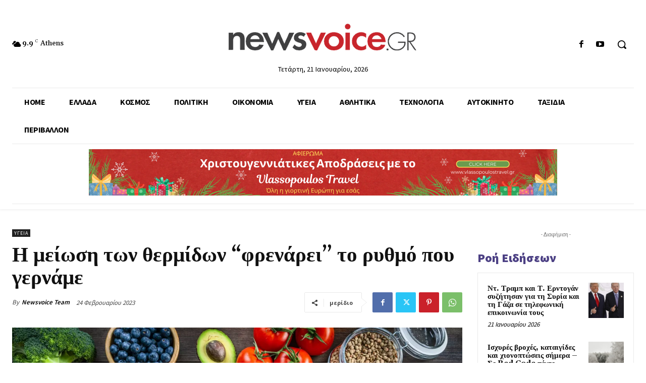

--- FILE ---
content_type: text/html; charset=UTF-8
request_url: https://www.newsvoice.gr/wp-admin/admin-ajax.php?td_theme_name=Newspaper&v=12.6.4
body_size: -154
content:
{"164615":6}

--- FILE ---
content_type: text/html; charset=utf-8
request_url: https://www.google.com/recaptcha/api2/anchor?ar=1&k=6LfbDAgsAAAAAAdJovgChACUHvXI24rTHa0svPAA&co=aHR0cHM6Ly93d3cubmV3c3ZvaWNlLmdyOjQ0Mw..&hl=en&v=PoyoqOPhxBO7pBk68S4YbpHZ&size=invisible&anchor-ms=20000&execute-ms=30000&cb=t5kdxk8t1py1
body_size: 48514
content:
<!DOCTYPE HTML><html dir="ltr" lang="en"><head><meta http-equiv="Content-Type" content="text/html; charset=UTF-8">
<meta http-equiv="X-UA-Compatible" content="IE=edge">
<title>reCAPTCHA</title>
<style type="text/css">
/* cyrillic-ext */
@font-face {
  font-family: 'Roboto';
  font-style: normal;
  font-weight: 400;
  font-stretch: 100%;
  src: url(//fonts.gstatic.com/s/roboto/v48/KFO7CnqEu92Fr1ME7kSn66aGLdTylUAMa3GUBHMdazTgWw.woff2) format('woff2');
  unicode-range: U+0460-052F, U+1C80-1C8A, U+20B4, U+2DE0-2DFF, U+A640-A69F, U+FE2E-FE2F;
}
/* cyrillic */
@font-face {
  font-family: 'Roboto';
  font-style: normal;
  font-weight: 400;
  font-stretch: 100%;
  src: url(//fonts.gstatic.com/s/roboto/v48/KFO7CnqEu92Fr1ME7kSn66aGLdTylUAMa3iUBHMdazTgWw.woff2) format('woff2');
  unicode-range: U+0301, U+0400-045F, U+0490-0491, U+04B0-04B1, U+2116;
}
/* greek-ext */
@font-face {
  font-family: 'Roboto';
  font-style: normal;
  font-weight: 400;
  font-stretch: 100%;
  src: url(//fonts.gstatic.com/s/roboto/v48/KFO7CnqEu92Fr1ME7kSn66aGLdTylUAMa3CUBHMdazTgWw.woff2) format('woff2');
  unicode-range: U+1F00-1FFF;
}
/* greek */
@font-face {
  font-family: 'Roboto';
  font-style: normal;
  font-weight: 400;
  font-stretch: 100%;
  src: url(//fonts.gstatic.com/s/roboto/v48/KFO7CnqEu92Fr1ME7kSn66aGLdTylUAMa3-UBHMdazTgWw.woff2) format('woff2');
  unicode-range: U+0370-0377, U+037A-037F, U+0384-038A, U+038C, U+038E-03A1, U+03A3-03FF;
}
/* math */
@font-face {
  font-family: 'Roboto';
  font-style: normal;
  font-weight: 400;
  font-stretch: 100%;
  src: url(//fonts.gstatic.com/s/roboto/v48/KFO7CnqEu92Fr1ME7kSn66aGLdTylUAMawCUBHMdazTgWw.woff2) format('woff2');
  unicode-range: U+0302-0303, U+0305, U+0307-0308, U+0310, U+0312, U+0315, U+031A, U+0326-0327, U+032C, U+032F-0330, U+0332-0333, U+0338, U+033A, U+0346, U+034D, U+0391-03A1, U+03A3-03A9, U+03B1-03C9, U+03D1, U+03D5-03D6, U+03F0-03F1, U+03F4-03F5, U+2016-2017, U+2034-2038, U+203C, U+2040, U+2043, U+2047, U+2050, U+2057, U+205F, U+2070-2071, U+2074-208E, U+2090-209C, U+20D0-20DC, U+20E1, U+20E5-20EF, U+2100-2112, U+2114-2115, U+2117-2121, U+2123-214F, U+2190, U+2192, U+2194-21AE, U+21B0-21E5, U+21F1-21F2, U+21F4-2211, U+2213-2214, U+2216-22FF, U+2308-230B, U+2310, U+2319, U+231C-2321, U+2336-237A, U+237C, U+2395, U+239B-23B7, U+23D0, U+23DC-23E1, U+2474-2475, U+25AF, U+25B3, U+25B7, U+25BD, U+25C1, U+25CA, U+25CC, U+25FB, U+266D-266F, U+27C0-27FF, U+2900-2AFF, U+2B0E-2B11, U+2B30-2B4C, U+2BFE, U+3030, U+FF5B, U+FF5D, U+1D400-1D7FF, U+1EE00-1EEFF;
}
/* symbols */
@font-face {
  font-family: 'Roboto';
  font-style: normal;
  font-weight: 400;
  font-stretch: 100%;
  src: url(//fonts.gstatic.com/s/roboto/v48/KFO7CnqEu92Fr1ME7kSn66aGLdTylUAMaxKUBHMdazTgWw.woff2) format('woff2');
  unicode-range: U+0001-000C, U+000E-001F, U+007F-009F, U+20DD-20E0, U+20E2-20E4, U+2150-218F, U+2190, U+2192, U+2194-2199, U+21AF, U+21E6-21F0, U+21F3, U+2218-2219, U+2299, U+22C4-22C6, U+2300-243F, U+2440-244A, U+2460-24FF, U+25A0-27BF, U+2800-28FF, U+2921-2922, U+2981, U+29BF, U+29EB, U+2B00-2BFF, U+4DC0-4DFF, U+FFF9-FFFB, U+10140-1018E, U+10190-1019C, U+101A0, U+101D0-101FD, U+102E0-102FB, U+10E60-10E7E, U+1D2C0-1D2D3, U+1D2E0-1D37F, U+1F000-1F0FF, U+1F100-1F1AD, U+1F1E6-1F1FF, U+1F30D-1F30F, U+1F315, U+1F31C, U+1F31E, U+1F320-1F32C, U+1F336, U+1F378, U+1F37D, U+1F382, U+1F393-1F39F, U+1F3A7-1F3A8, U+1F3AC-1F3AF, U+1F3C2, U+1F3C4-1F3C6, U+1F3CA-1F3CE, U+1F3D4-1F3E0, U+1F3ED, U+1F3F1-1F3F3, U+1F3F5-1F3F7, U+1F408, U+1F415, U+1F41F, U+1F426, U+1F43F, U+1F441-1F442, U+1F444, U+1F446-1F449, U+1F44C-1F44E, U+1F453, U+1F46A, U+1F47D, U+1F4A3, U+1F4B0, U+1F4B3, U+1F4B9, U+1F4BB, U+1F4BF, U+1F4C8-1F4CB, U+1F4D6, U+1F4DA, U+1F4DF, U+1F4E3-1F4E6, U+1F4EA-1F4ED, U+1F4F7, U+1F4F9-1F4FB, U+1F4FD-1F4FE, U+1F503, U+1F507-1F50B, U+1F50D, U+1F512-1F513, U+1F53E-1F54A, U+1F54F-1F5FA, U+1F610, U+1F650-1F67F, U+1F687, U+1F68D, U+1F691, U+1F694, U+1F698, U+1F6AD, U+1F6B2, U+1F6B9-1F6BA, U+1F6BC, U+1F6C6-1F6CF, U+1F6D3-1F6D7, U+1F6E0-1F6EA, U+1F6F0-1F6F3, U+1F6F7-1F6FC, U+1F700-1F7FF, U+1F800-1F80B, U+1F810-1F847, U+1F850-1F859, U+1F860-1F887, U+1F890-1F8AD, U+1F8B0-1F8BB, U+1F8C0-1F8C1, U+1F900-1F90B, U+1F93B, U+1F946, U+1F984, U+1F996, U+1F9E9, U+1FA00-1FA6F, U+1FA70-1FA7C, U+1FA80-1FA89, U+1FA8F-1FAC6, U+1FACE-1FADC, U+1FADF-1FAE9, U+1FAF0-1FAF8, U+1FB00-1FBFF;
}
/* vietnamese */
@font-face {
  font-family: 'Roboto';
  font-style: normal;
  font-weight: 400;
  font-stretch: 100%;
  src: url(//fonts.gstatic.com/s/roboto/v48/KFO7CnqEu92Fr1ME7kSn66aGLdTylUAMa3OUBHMdazTgWw.woff2) format('woff2');
  unicode-range: U+0102-0103, U+0110-0111, U+0128-0129, U+0168-0169, U+01A0-01A1, U+01AF-01B0, U+0300-0301, U+0303-0304, U+0308-0309, U+0323, U+0329, U+1EA0-1EF9, U+20AB;
}
/* latin-ext */
@font-face {
  font-family: 'Roboto';
  font-style: normal;
  font-weight: 400;
  font-stretch: 100%;
  src: url(//fonts.gstatic.com/s/roboto/v48/KFO7CnqEu92Fr1ME7kSn66aGLdTylUAMa3KUBHMdazTgWw.woff2) format('woff2');
  unicode-range: U+0100-02BA, U+02BD-02C5, U+02C7-02CC, U+02CE-02D7, U+02DD-02FF, U+0304, U+0308, U+0329, U+1D00-1DBF, U+1E00-1E9F, U+1EF2-1EFF, U+2020, U+20A0-20AB, U+20AD-20C0, U+2113, U+2C60-2C7F, U+A720-A7FF;
}
/* latin */
@font-face {
  font-family: 'Roboto';
  font-style: normal;
  font-weight: 400;
  font-stretch: 100%;
  src: url(//fonts.gstatic.com/s/roboto/v48/KFO7CnqEu92Fr1ME7kSn66aGLdTylUAMa3yUBHMdazQ.woff2) format('woff2');
  unicode-range: U+0000-00FF, U+0131, U+0152-0153, U+02BB-02BC, U+02C6, U+02DA, U+02DC, U+0304, U+0308, U+0329, U+2000-206F, U+20AC, U+2122, U+2191, U+2193, U+2212, U+2215, U+FEFF, U+FFFD;
}
/* cyrillic-ext */
@font-face {
  font-family: 'Roboto';
  font-style: normal;
  font-weight: 500;
  font-stretch: 100%;
  src: url(//fonts.gstatic.com/s/roboto/v48/KFO7CnqEu92Fr1ME7kSn66aGLdTylUAMa3GUBHMdazTgWw.woff2) format('woff2');
  unicode-range: U+0460-052F, U+1C80-1C8A, U+20B4, U+2DE0-2DFF, U+A640-A69F, U+FE2E-FE2F;
}
/* cyrillic */
@font-face {
  font-family: 'Roboto';
  font-style: normal;
  font-weight: 500;
  font-stretch: 100%;
  src: url(//fonts.gstatic.com/s/roboto/v48/KFO7CnqEu92Fr1ME7kSn66aGLdTylUAMa3iUBHMdazTgWw.woff2) format('woff2');
  unicode-range: U+0301, U+0400-045F, U+0490-0491, U+04B0-04B1, U+2116;
}
/* greek-ext */
@font-face {
  font-family: 'Roboto';
  font-style: normal;
  font-weight: 500;
  font-stretch: 100%;
  src: url(//fonts.gstatic.com/s/roboto/v48/KFO7CnqEu92Fr1ME7kSn66aGLdTylUAMa3CUBHMdazTgWw.woff2) format('woff2');
  unicode-range: U+1F00-1FFF;
}
/* greek */
@font-face {
  font-family: 'Roboto';
  font-style: normal;
  font-weight: 500;
  font-stretch: 100%;
  src: url(//fonts.gstatic.com/s/roboto/v48/KFO7CnqEu92Fr1ME7kSn66aGLdTylUAMa3-UBHMdazTgWw.woff2) format('woff2');
  unicode-range: U+0370-0377, U+037A-037F, U+0384-038A, U+038C, U+038E-03A1, U+03A3-03FF;
}
/* math */
@font-face {
  font-family: 'Roboto';
  font-style: normal;
  font-weight: 500;
  font-stretch: 100%;
  src: url(//fonts.gstatic.com/s/roboto/v48/KFO7CnqEu92Fr1ME7kSn66aGLdTylUAMawCUBHMdazTgWw.woff2) format('woff2');
  unicode-range: U+0302-0303, U+0305, U+0307-0308, U+0310, U+0312, U+0315, U+031A, U+0326-0327, U+032C, U+032F-0330, U+0332-0333, U+0338, U+033A, U+0346, U+034D, U+0391-03A1, U+03A3-03A9, U+03B1-03C9, U+03D1, U+03D5-03D6, U+03F0-03F1, U+03F4-03F5, U+2016-2017, U+2034-2038, U+203C, U+2040, U+2043, U+2047, U+2050, U+2057, U+205F, U+2070-2071, U+2074-208E, U+2090-209C, U+20D0-20DC, U+20E1, U+20E5-20EF, U+2100-2112, U+2114-2115, U+2117-2121, U+2123-214F, U+2190, U+2192, U+2194-21AE, U+21B0-21E5, U+21F1-21F2, U+21F4-2211, U+2213-2214, U+2216-22FF, U+2308-230B, U+2310, U+2319, U+231C-2321, U+2336-237A, U+237C, U+2395, U+239B-23B7, U+23D0, U+23DC-23E1, U+2474-2475, U+25AF, U+25B3, U+25B7, U+25BD, U+25C1, U+25CA, U+25CC, U+25FB, U+266D-266F, U+27C0-27FF, U+2900-2AFF, U+2B0E-2B11, U+2B30-2B4C, U+2BFE, U+3030, U+FF5B, U+FF5D, U+1D400-1D7FF, U+1EE00-1EEFF;
}
/* symbols */
@font-face {
  font-family: 'Roboto';
  font-style: normal;
  font-weight: 500;
  font-stretch: 100%;
  src: url(//fonts.gstatic.com/s/roboto/v48/KFO7CnqEu92Fr1ME7kSn66aGLdTylUAMaxKUBHMdazTgWw.woff2) format('woff2');
  unicode-range: U+0001-000C, U+000E-001F, U+007F-009F, U+20DD-20E0, U+20E2-20E4, U+2150-218F, U+2190, U+2192, U+2194-2199, U+21AF, U+21E6-21F0, U+21F3, U+2218-2219, U+2299, U+22C4-22C6, U+2300-243F, U+2440-244A, U+2460-24FF, U+25A0-27BF, U+2800-28FF, U+2921-2922, U+2981, U+29BF, U+29EB, U+2B00-2BFF, U+4DC0-4DFF, U+FFF9-FFFB, U+10140-1018E, U+10190-1019C, U+101A0, U+101D0-101FD, U+102E0-102FB, U+10E60-10E7E, U+1D2C0-1D2D3, U+1D2E0-1D37F, U+1F000-1F0FF, U+1F100-1F1AD, U+1F1E6-1F1FF, U+1F30D-1F30F, U+1F315, U+1F31C, U+1F31E, U+1F320-1F32C, U+1F336, U+1F378, U+1F37D, U+1F382, U+1F393-1F39F, U+1F3A7-1F3A8, U+1F3AC-1F3AF, U+1F3C2, U+1F3C4-1F3C6, U+1F3CA-1F3CE, U+1F3D4-1F3E0, U+1F3ED, U+1F3F1-1F3F3, U+1F3F5-1F3F7, U+1F408, U+1F415, U+1F41F, U+1F426, U+1F43F, U+1F441-1F442, U+1F444, U+1F446-1F449, U+1F44C-1F44E, U+1F453, U+1F46A, U+1F47D, U+1F4A3, U+1F4B0, U+1F4B3, U+1F4B9, U+1F4BB, U+1F4BF, U+1F4C8-1F4CB, U+1F4D6, U+1F4DA, U+1F4DF, U+1F4E3-1F4E6, U+1F4EA-1F4ED, U+1F4F7, U+1F4F9-1F4FB, U+1F4FD-1F4FE, U+1F503, U+1F507-1F50B, U+1F50D, U+1F512-1F513, U+1F53E-1F54A, U+1F54F-1F5FA, U+1F610, U+1F650-1F67F, U+1F687, U+1F68D, U+1F691, U+1F694, U+1F698, U+1F6AD, U+1F6B2, U+1F6B9-1F6BA, U+1F6BC, U+1F6C6-1F6CF, U+1F6D3-1F6D7, U+1F6E0-1F6EA, U+1F6F0-1F6F3, U+1F6F7-1F6FC, U+1F700-1F7FF, U+1F800-1F80B, U+1F810-1F847, U+1F850-1F859, U+1F860-1F887, U+1F890-1F8AD, U+1F8B0-1F8BB, U+1F8C0-1F8C1, U+1F900-1F90B, U+1F93B, U+1F946, U+1F984, U+1F996, U+1F9E9, U+1FA00-1FA6F, U+1FA70-1FA7C, U+1FA80-1FA89, U+1FA8F-1FAC6, U+1FACE-1FADC, U+1FADF-1FAE9, U+1FAF0-1FAF8, U+1FB00-1FBFF;
}
/* vietnamese */
@font-face {
  font-family: 'Roboto';
  font-style: normal;
  font-weight: 500;
  font-stretch: 100%;
  src: url(//fonts.gstatic.com/s/roboto/v48/KFO7CnqEu92Fr1ME7kSn66aGLdTylUAMa3OUBHMdazTgWw.woff2) format('woff2');
  unicode-range: U+0102-0103, U+0110-0111, U+0128-0129, U+0168-0169, U+01A0-01A1, U+01AF-01B0, U+0300-0301, U+0303-0304, U+0308-0309, U+0323, U+0329, U+1EA0-1EF9, U+20AB;
}
/* latin-ext */
@font-face {
  font-family: 'Roboto';
  font-style: normal;
  font-weight: 500;
  font-stretch: 100%;
  src: url(//fonts.gstatic.com/s/roboto/v48/KFO7CnqEu92Fr1ME7kSn66aGLdTylUAMa3KUBHMdazTgWw.woff2) format('woff2');
  unicode-range: U+0100-02BA, U+02BD-02C5, U+02C7-02CC, U+02CE-02D7, U+02DD-02FF, U+0304, U+0308, U+0329, U+1D00-1DBF, U+1E00-1E9F, U+1EF2-1EFF, U+2020, U+20A0-20AB, U+20AD-20C0, U+2113, U+2C60-2C7F, U+A720-A7FF;
}
/* latin */
@font-face {
  font-family: 'Roboto';
  font-style: normal;
  font-weight: 500;
  font-stretch: 100%;
  src: url(//fonts.gstatic.com/s/roboto/v48/KFO7CnqEu92Fr1ME7kSn66aGLdTylUAMa3yUBHMdazQ.woff2) format('woff2');
  unicode-range: U+0000-00FF, U+0131, U+0152-0153, U+02BB-02BC, U+02C6, U+02DA, U+02DC, U+0304, U+0308, U+0329, U+2000-206F, U+20AC, U+2122, U+2191, U+2193, U+2212, U+2215, U+FEFF, U+FFFD;
}
/* cyrillic-ext */
@font-face {
  font-family: 'Roboto';
  font-style: normal;
  font-weight: 900;
  font-stretch: 100%;
  src: url(//fonts.gstatic.com/s/roboto/v48/KFO7CnqEu92Fr1ME7kSn66aGLdTylUAMa3GUBHMdazTgWw.woff2) format('woff2');
  unicode-range: U+0460-052F, U+1C80-1C8A, U+20B4, U+2DE0-2DFF, U+A640-A69F, U+FE2E-FE2F;
}
/* cyrillic */
@font-face {
  font-family: 'Roboto';
  font-style: normal;
  font-weight: 900;
  font-stretch: 100%;
  src: url(//fonts.gstatic.com/s/roboto/v48/KFO7CnqEu92Fr1ME7kSn66aGLdTylUAMa3iUBHMdazTgWw.woff2) format('woff2');
  unicode-range: U+0301, U+0400-045F, U+0490-0491, U+04B0-04B1, U+2116;
}
/* greek-ext */
@font-face {
  font-family: 'Roboto';
  font-style: normal;
  font-weight: 900;
  font-stretch: 100%;
  src: url(//fonts.gstatic.com/s/roboto/v48/KFO7CnqEu92Fr1ME7kSn66aGLdTylUAMa3CUBHMdazTgWw.woff2) format('woff2');
  unicode-range: U+1F00-1FFF;
}
/* greek */
@font-face {
  font-family: 'Roboto';
  font-style: normal;
  font-weight: 900;
  font-stretch: 100%;
  src: url(//fonts.gstatic.com/s/roboto/v48/KFO7CnqEu92Fr1ME7kSn66aGLdTylUAMa3-UBHMdazTgWw.woff2) format('woff2');
  unicode-range: U+0370-0377, U+037A-037F, U+0384-038A, U+038C, U+038E-03A1, U+03A3-03FF;
}
/* math */
@font-face {
  font-family: 'Roboto';
  font-style: normal;
  font-weight: 900;
  font-stretch: 100%;
  src: url(//fonts.gstatic.com/s/roboto/v48/KFO7CnqEu92Fr1ME7kSn66aGLdTylUAMawCUBHMdazTgWw.woff2) format('woff2');
  unicode-range: U+0302-0303, U+0305, U+0307-0308, U+0310, U+0312, U+0315, U+031A, U+0326-0327, U+032C, U+032F-0330, U+0332-0333, U+0338, U+033A, U+0346, U+034D, U+0391-03A1, U+03A3-03A9, U+03B1-03C9, U+03D1, U+03D5-03D6, U+03F0-03F1, U+03F4-03F5, U+2016-2017, U+2034-2038, U+203C, U+2040, U+2043, U+2047, U+2050, U+2057, U+205F, U+2070-2071, U+2074-208E, U+2090-209C, U+20D0-20DC, U+20E1, U+20E5-20EF, U+2100-2112, U+2114-2115, U+2117-2121, U+2123-214F, U+2190, U+2192, U+2194-21AE, U+21B0-21E5, U+21F1-21F2, U+21F4-2211, U+2213-2214, U+2216-22FF, U+2308-230B, U+2310, U+2319, U+231C-2321, U+2336-237A, U+237C, U+2395, U+239B-23B7, U+23D0, U+23DC-23E1, U+2474-2475, U+25AF, U+25B3, U+25B7, U+25BD, U+25C1, U+25CA, U+25CC, U+25FB, U+266D-266F, U+27C0-27FF, U+2900-2AFF, U+2B0E-2B11, U+2B30-2B4C, U+2BFE, U+3030, U+FF5B, U+FF5D, U+1D400-1D7FF, U+1EE00-1EEFF;
}
/* symbols */
@font-face {
  font-family: 'Roboto';
  font-style: normal;
  font-weight: 900;
  font-stretch: 100%;
  src: url(//fonts.gstatic.com/s/roboto/v48/KFO7CnqEu92Fr1ME7kSn66aGLdTylUAMaxKUBHMdazTgWw.woff2) format('woff2');
  unicode-range: U+0001-000C, U+000E-001F, U+007F-009F, U+20DD-20E0, U+20E2-20E4, U+2150-218F, U+2190, U+2192, U+2194-2199, U+21AF, U+21E6-21F0, U+21F3, U+2218-2219, U+2299, U+22C4-22C6, U+2300-243F, U+2440-244A, U+2460-24FF, U+25A0-27BF, U+2800-28FF, U+2921-2922, U+2981, U+29BF, U+29EB, U+2B00-2BFF, U+4DC0-4DFF, U+FFF9-FFFB, U+10140-1018E, U+10190-1019C, U+101A0, U+101D0-101FD, U+102E0-102FB, U+10E60-10E7E, U+1D2C0-1D2D3, U+1D2E0-1D37F, U+1F000-1F0FF, U+1F100-1F1AD, U+1F1E6-1F1FF, U+1F30D-1F30F, U+1F315, U+1F31C, U+1F31E, U+1F320-1F32C, U+1F336, U+1F378, U+1F37D, U+1F382, U+1F393-1F39F, U+1F3A7-1F3A8, U+1F3AC-1F3AF, U+1F3C2, U+1F3C4-1F3C6, U+1F3CA-1F3CE, U+1F3D4-1F3E0, U+1F3ED, U+1F3F1-1F3F3, U+1F3F5-1F3F7, U+1F408, U+1F415, U+1F41F, U+1F426, U+1F43F, U+1F441-1F442, U+1F444, U+1F446-1F449, U+1F44C-1F44E, U+1F453, U+1F46A, U+1F47D, U+1F4A3, U+1F4B0, U+1F4B3, U+1F4B9, U+1F4BB, U+1F4BF, U+1F4C8-1F4CB, U+1F4D6, U+1F4DA, U+1F4DF, U+1F4E3-1F4E6, U+1F4EA-1F4ED, U+1F4F7, U+1F4F9-1F4FB, U+1F4FD-1F4FE, U+1F503, U+1F507-1F50B, U+1F50D, U+1F512-1F513, U+1F53E-1F54A, U+1F54F-1F5FA, U+1F610, U+1F650-1F67F, U+1F687, U+1F68D, U+1F691, U+1F694, U+1F698, U+1F6AD, U+1F6B2, U+1F6B9-1F6BA, U+1F6BC, U+1F6C6-1F6CF, U+1F6D3-1F6D7, U+1F6E0-1F6EA, U+1F6F0-1F6F3, U+1F6F7-1F6FC, U+1F700-1F7FF, U+1F800-1F80B, U+1F810-1F847, U+1F850-1F859, U+1F860-1F887, U+1F890-1F8AD, U+1F8B0-1F8BB, U+1F8C0-1F8C1, U+1F900-1F90B, U+1F93B, U+1F946, U+1F984, U+1F996, U+1F9E9, U+1FA00-1FA6F, U+1FA70-1FA7C, U+1FA80-1FA89, U+1FA8F-1FAC6, U+1FACE-1FADC, U+1FADF-1FAE9, U+1FAF0-1FAF8, U+1FB00-1FBFF;
}
/* vietnamese */
@font-face {
  font-family: 'Roboto';
  font-style: normal;
  font-weight: 900;
  font-stretch: 100%;
  src: url(//fonts.gstatic.com/s/roboto/v48/KFO7CnqEu92Fr1ME7kSn66aGLdTylUAMa3OUBHMdazTgWw.woff2) format('woff2');
  unicode-range: U+0102-0103, U+0110-0111, U+0128-0129, U+0168-0169, U+01A0-01A1, U+01AF-01B0, U+0300-0301, U+0303-0304, U+0308-0309, U+0323, U+0329, U+1EA0-1EF9, U+20AB;
}
/* latin-ext */
@font-face {
  font-family: 'Roboto';
  font-style: normal;
  font-weight: 900;
  font-stretch: 100%;
  src: url(//fonts.gstatic.com/s/roboto/v48/KFO7CnqEu92Fr1ME7kSn66aGLdTylUAMa3KUBHMdazTgWw.woff2) format('woff2');
  unicode-range: U+0100-02BA, U+02BD-02C5, U+02C7-02CC, U+02CE-02D7, U+02DD-02FF, U+0304, U+0308, U+0329, U+1D00-1DBF, U+1E00-1E9F, U+1EF2-1EFF, U+2020, U+20A0-20AB, U+20AD-20C0, U+2113, U+2C60-2C7F, U+A720-A7FF;
}
/* latin */
@font-face {
  font-family: 'Roboto';
  font-style: normal;
  font-weight: 900;
  font-stretch: 100%;
  src: url(//fonts.gstatic.com/s/roboto/v48/KFO7CnqEu92Fr1ME7kSn66aGLdTylUAMa3yUBHMdazQ.woff2) format('woff2');
  unicode-range: U+0000-00FF, U+0131, U+0152-0153, U+02BB-02BC, U+02C6, U+02DA, U+02DC, U+0304, U+0308, U+0329, U+2000-206F, U+20AC, U+2122, U+2191, U+2193, U+2212, U+2215, U+FEFF, U+FFFD;
}

</style>
<link rel="stylesheet" type="text/css" href="https://www.gstatic.com/recaptcha/releases/PoyoqOPhxBO7pBk68S4YbpHZ/styles__ltr.css">
<script nonce="TVhm524tvk_pHryYxywMXg" type="text/javascript">window['__recaptcha_api'] = 'https://www.google.com/recaptcha/api2/';</script>
<script type="text/javascript" src="https://www.gstatic.com/recaptcha/releases/PoyoqOPhxBO7pBk68S4YbpHZ/recaptcha__en.js" nonce="TVhm524tvk_pHryYxywMXg">
      
    </script></head>
<body><div id="rc-anchor-alert" class="rc-anchor-alert"></div>
<input type="hidden" id="recaptcha-token" value="[base64]">
<script type="text/javascript" nonce="TVhm524tvk_pHryYxywMXg">
      recaptcha.anchor.Main.init("[\x22ainput\x22,[\x22bgdata\x22,\x22\x22,\[base64]/[base64]/[base64]/[base64]/[base64]/[base64]/KGcoTywyNTMsTy5PKSxVRyhPLEMpKTpnKE8sMjUzLEMpLE8pKSxsKSksTykpfSxieT1mdW5jdGlvbihDLE8sdSxsKXtmb3IobD0odT1SKEMpLDApO08+MDtPLS0pbD1sPDw4fFooQyk7ZyhDLHUsbCl9LFVHPWZ1bmN0aW9uKEMsTyl7Qy5pLmxlbmd0aD4xMDQ/[base64]/[base64]/[base64]/[base64]/[base64]/[base64]/[base64]\\u003d\x22,\[base64]\\u003d\x22,\[base64]/[base64]/Dp8KPwqzDmMOzwr7Dv8K2MS0dw48hCcOgGFnDj8K8w5FSw43CncO3EMOBwr/CqmYRwp3CucOxw6lEHAxlwobDm8Kidz5jXGTDqMOMwo7DgyVVLcK/woLDp8O4wrjCm8KULwjDlVzDrsOTH8Oiw7hsTFs6YTzDn1pxwrnDlWpwVcOtwozCicOaejsRwqYmwp/DtR7DtncJwrctXsOICDthw4DDm17CjRN9bXjCky5/[base64]/CkGjDsCslwrg3w6LChcKAT13Ds8OXIVXDkMOlbsK4Vy7Cqhlrw7Fbwq7CrDY+CcOYOzMwwpUPQMKcwp3DgXnCjkzDjTDCmsOCwpzDjcKBVcOTW18Mw75zIWdNd8OQX33CocKDIsKDw6MRMg/DqBV+aU/DmcKhw4YDbsK/YxVZw5c6wpc0wqZDw73CkVjDocKxYzEVd8OyUcOaW8OHQGZZwp7Dr3YVwo4wYzLCvcOMwpcca21fw5cawrPCjsO5A8OUKSEYVlHCuMOCaMOVYsOnQCk7J2XDg8KAZcOTw7fDqynDsVN5dXzCoQoUVUQGw7nDpQ/DlTPDhnPCv8OIwovDvcO7HsObDcObwo95WVVbIcKuw6TCl8KCeMOjAXlSE8O8w7Zqw5nDqk1uwqbDscOyw6o9woVVw7HCiwXDkWnDqETCg8KRcsKAfAl+wqvDslDDijsSSEvDnyrCgcOzwqDDiMOYR2c/wrTDvsKBWXvCosKsw5x9w6lgQ8KsFMOUC8KGwqtPf8O7w7pow7HDqn1/NCx0DcOpw65FMMKPWx8bbnUrfsKEQ8Ofwqk3w5MowpdlJMKgMsK+acOVC3fCkBtxw75uw63CnsK7ZTNLVsKPwqAGGwrDtHTDvn7DqxprBBXCnzkaVMKkdsKFeXfDgsKRwoXChAPCosO0w4BJKQR/[base64]/w7YYMzbDl8O0fEN9IsKFw4cZw4gPGAZuwrwWw7hmbS3DmScBOMKPN8OsS8KbwqtBw5UQwrfDu356ZG/[base64]/[base64]/[base64]/ChSc7w6wlBMOqWcK2Vxkbw4AoDsKgNkTDisOWASrCgsO8F8OvfjbChFhxBT7ClBnCp0p/LsOuZzl6w53DiBHCmsONwpUqw4FNwo7ClcOUw6dWUG3Cu8OGwpDDnjDDusOyIcOcw6/Dn0XDj3bDs8OqwojCrjh8QsKWYmHDvjnDvMOYwofCmBhhKkzChnPDmsOfJMKMw6fDlCrCqlnCiCZMwo3CrsKMDjHCjSELPgrCncOMDsO3F3rDvzHDuMKtccKNIMO+w7zDs1kow6vCrMKZOzF+w7zDlg/DpElrwqcNwo7Do3JWE1LCvRDCslsubl7DhQnDqnvChSfCniEYBgpnAlnDiyMaDiAew5FTZ8OtBlUhb0zDtVlzwr8IW8OyacKnenJbNMOGwp7DtDp1VsK8esOuR8Oyw4k5w4tVw5fCnlYgwoUhwq/CpDzChMOuF33CtyErw4DCuMO1woFLw5JVw4N8NsKOwpVaw7TDq3/Dll4TcBt7wp7CnsKiXsOYScO9Y8OMw7DChUjCjEnDncKaI3ZTVknDsxJ5NsKUWDxeKcOaJMKSYGM/MjMDacKDw7ACw5FWw7TCnsK6OsOFw4Qtw6rDm1tzw7RPU8KgwoIefl4gw4YMasK4w7dEIMKvwpvDtMOtw5sgwr0UwqNaQ3owLcOZwqcaO8KfwoXDh8KUwqtEIMKwWiYlwrVkYMKyw7/[base64]/w6HCvMOYHsO5AxICw7nDsMKNw63DrsOywod0w6nDk8OrB8K5w6jCscK9WT8mwpTCoGjDhWDCs0fDpjbDq1fDni9BRD4/wrBlw4HDjWJjw7rClMOUwqDDp8K+wpcwwrEAGsO0wq0ZB0A2w6RaFcOtwrtAw50dGVxQw6A/VzPCvMOrAS56wrPDnh/DosOCwqrCpcK/wqvDvMKeBsKbdcKHwrUDBgJBagDCtcKSCsO3f8KnMcKMw6rDngbCrjnDgGhwR3xQJsKadCvChQzDp1XDuMObMsOuA8OXwrMed2rDusK+w6zCvsKGI8KXwr1XwozDv1zCuA5+M3BYwpTDncOcwrfCpsK8wq40w7NpDMK/NHLCksKew5g8wo3CgUjCmgUew5XDpSFdPMKbwq/CimdMw4QaAMKVwowKLnAsSxpAYMOmZEQySsOVwr8RUlc/[base64]/Dk8KkwqzDjHJkDRTDvRRVF8OJw7nDgWU7bcOMBMKxwr7Cr14FLhXDqsOmIzjCgmN6dMOMwpbDnMKkMBLDpU3CsMO/[base64]/Dm8Otw5YRWcO3VW3DksKKw5xEA8KNKcO7wotiw4h/EsOqw5I0w4REPU3Ct35Lwo9NVQPCoABzMibCgQ3CnlACw5ELw5XCgXpuWsOrdMKPGgXCksOMwq3Cj2Zcwo7Ds8OMIsOrb8Kif0EywonDs8K4B8KVw4IJwoI3wpPDnzzCmk8PJnkQS8O3w5MibMOYw4zCl8Ocw4o1RTAVw6fDuQDCkcKzQVpEN2bCkg/DpVwJYGJ2w5LDn0VaZMKQaMKbPD3Co8KWw6vDhznCq8OcSGLCgMKiwr9Ow6sMMCdXfhHDnsONLMONcWRzEMOcw6tWw4zCoi/[base64]/DkGzClhXDgcK6w6wUw6bDscKvTU/[base64]/[base64]/DoMKxwpTCt8O6KX3Dh8OxT8OUw6HDrBrDu8KKAUoJwocWwq3CvsK5w7IhF8K5alfDicOmw5XCqFzDp8OHd8OJwo4BJwIcEAN4FidWwr/DmsKQXUxkw5nDoDYMwrAzTsKzw6DCpcKFwo/CnGsfYAoOej1zHW9aw4LDsSEWJcKkw4cXw5bCuBZidcOoEMKJc8K0wqjCgsO3QWdWel7DgH0JM8KODXHDmn0pwpjCucKGaMKCw7zCsljCssKXw7RHw6heFsORwqXDosKYw7dWw7/CoMK6wqPDnVTCmGPCnzLCicKpwonDhB/Dl8O5wp7DsMKtJFsow5tEw6NdRcKGaCjDg8KwJxvDsMO6dHbDgh3Cu8K6PMO+d0EkwpTCsmErw7YHwp8oworCrzXDo8KwFcK6w4wST2EfAMOnfsKAGETCqk5Jw448QCRpw67CncOdZnHClmnCoMOAOhDCp8O7QighLsKiw53DnzFFw7XCncK1w67Cs0AbeMOQZlc/axsbw54yY353QMKuw7lkFlpHYmnDtcKtw7/[base64]/TsKQwrQ+Nz8Cwr0zDsKDRsKzwrdLPcKLMjAqw4/CosKfwol3w4/DgsK8P03CvHfCqGgOesKbw6cvwpvCsl0kUFUfNGgAwr4dOmV6I8OYIXBBCUXCgsOuN8KQw4/DgcOaw4HDkwI7DMKIwpLDlCVkJ8KQw7dPEX7CihonfwEFwqrDjsO9wqnDjFfCqSNYO8KuXlMDwr/DrFhFwqfDuxvCt152w43CizUyXAnDuzo1w77CkWfDjMK9wpoYDcKSwoZ4eD3DgRDCvlp/MsOvw6YgZsKqIwoIbyteMEvCijdfZ8O9C8Oyw7UuO2gRwoMjwqLCoz14PsOAVcKUfGzDiC8eIcOZw53CkcK9EMOJw5ciw6vDjzNJI1kFTsOPE13DpMOXw6ojYMOcwogzDEsuw5/[base64]/K8OHw6Ilw4pXXV7CmsO7wrdMBQ/[base64]/CrsOeYU5LP8K+w7nDocK7w7LCg8KAN2bCjMOzw4/ChRDDvQ/Dp1YQcwfCmcKTwoY+XcKIw4ZVG8O1aMO0w6A4SDPCpwfCk0LDilfDhsOaAivDuQcuw4HDtTrCpcKJGHFFw7bCu8Omw6F4wrF2D3JycxosE8KRw7xYw5IWw7XDpRlKw7Mbw585woQfwq/DlsK6KsKaFy9fBsKZw4VKDsKewrbDgsOZw60Gd8Kew7d3JVdYUMOrZGzCgMKIwoU3w7RZw7zDo8ONJsKubELDu8OFwpA/KcOmfHlTBMK7GS8KLxRxKcKeNUvCuAzDnB9mClDCj0UwwrRZwpEtw5fDrMKGwqHCp8O7VsKrPkjDrV/Doi0bBsKCTsKPXiEMw47Diy9gUcK5w79ewrAEwqFAwrYWw5/DocOvccKsF8OSMXNdwohJw4Urw5TDh205M23Dr0NFOU9nw515NVcMwoNjXEfDisOeIyIJShEaw73Dhjl2UcO9w6Myw57Dq8OrGxg0w4fDngAuw6AoNQnCgkByacOaw6gwwrnCq8OMZMOIKw/Dn39/wrHCusKlbFxTw5nCu00pw5HCtHrDq8KNwpw1CMKPw6RkUcOxfUjDkW5GwqVdwqYMwr/Cum7DlMKxDX3DvhnDsSvDszDCsmBfwrc1WU/Cl2LCo1wIJsKTw6/DrcKmDSTDoG9Fw5zDucOmwqNQHSPDrMKmbsKOPcOwwoc0AhzCmcOxcjjDhsKhGhFjF8O1w4HCgD/ChsKWw6rClD3CrUAOw4/[base64]/DmzE4WibCo8KKw7NICsKwIUbDp8KWT15Kw64ow7XDnlDDlVFwJEnCkcKKccOZwoIWXFdNAyR9esKqw7Z9AMO3C8KEfRBMw5LDv8KlwqxbAV7DoUzCqsK7MmJafsKdSgLCjVfDrlRqXmQHw6/[base64]/[base64]/DiMOrworCi8OgE8KjJUA5GCfCpcOBw6fDth5oeBpAXMOsZwUdwp/DpDzDhsO2wpnDp8Kjw57Djx/DlS8sw77CpRvDh1oAw47CucKsQsK9w5TDv8OTw4c2wqt8w4LClEMDw7hcw5JaYMKOwrzCt8OpN8Kow4zChzzCl8KYwr/[base64]/ChBsTwp/DmnjDggVzI3A/w54pG8KTAsKbwoZew58JdMKdw6LClz7CohHDt8Ktwp3CssOncgLDtCzCq31twqwBwpt+OhcFwpPDpcKYBlB3ZsK6wrRwKSM5wpRKFw7CtUFRBMOcwotwwopbOsOpdcKzSS0gw5bChyYNBREYV8O9w6YuasKRw5fCoEwnwrjCv8Ocw7lKw5dbw4HDl8Khw5/[base64]/DtXYZwpswwpsFw7A5wozCnRzCmgfCkBVTw5U7w6Baw7XDscOIwp7CncOdQ0zDq8OwGgZew5MKwpA+wo9+w5MnDGhVw7PDhMOvw6PCs8KRwqlFUmh3wqh/Q0nCmMOWwpnCrsKewowMw4kLCVISACpyawBEw4NOwrTCusKdwobCvyXDmsKtw4bCgXt8w7JMw6JYw6jDvDXDqcKxw6LCgsOOw6PCgg0kRsKrVsKDwoBqesK6wrDDlsOjOMOtZMK3wrvCpVcdw7NOw53Dh8KbAMODPUvCpMO3wr5hw7PDvsO+w7/[base64]/[base64]/Ct1BLBDJQw7rCpMOuDCYOwr/[base64]/wroHMcOOwoPCv8OcwpgAw4Fiwp0pwqhXwopeJ8OGFcKrIcOYfMKcw7kJT8ORSMOzw77DvALCkMKKPlLCj8KzwoRrw5g9VHdxDnTDvFpcwovCpcOnU2YCwrDCtBbDtiAzcsKuV0dTQAQCKcKER015NsO6c8OVdFPCnMOjR0/Ci8KBwrZVInjCvsKhwrbDrETDl3rDp3pDwqTCh8KECcKZX8KYfWvDksO9WMKRwq3CsBzCiyFkwofDrcKaw4HCvzDDgQ/DgsKDDMOHMBYZLMKQw4jCgMKzwpoxwpnDr8OXUMO8w51fwqojdyHDq8Krw7s/UHBIwpNfKz7ClCbCginClhNYw5QxVMOrwo3DgBNEwo8xN1jDjQzCnsK9PxZ+w5gvccKqwo8WAcKCw4A+Mn/[base64]/DssKod3jCv3Y5B8KNwrfDocO5w7NOecK/[base64]/CsBfCvMOtUMORCcOMLnzDr8O0wr4OMTfDoy1sw6tIwpHDjH04wrEJRVoda0PConMdP8Ktc8Kdw551Q8K4w7DCnsODwpwIPQjDusKVw5TDjsKvecKNLTVNL0Ubwqw8w5khw5N8wqnDhSbCosKMw6ozwrl/IMKJNRvCuCxSwqnCmsOAwrjCpxXCsEU2S8KxTcKiJcOsacKcGkDCjhUmADssfWnDtRdUwqbDj8O2ZcKbw7EUeMOkF8K7EcK/FFJUbRFtDh/DhVINwrR3w4bDikdxLMKlwozDuMKSRsK+w7YSJ19ZasK8wrPCiUnDmBLDjsK1bxZMw7kYw4dXKsKqXhvDlcKNwrTChDrCoUd0w4/CjVzDiyfCvx1kwpnDisOLw70uw4wNVsKoN1XCtsKAPMO8wpLDtkkBwoHDv8ODADcBecOCOmYKd8ONf0nDpMKdw53DqWtlHS8twprCrcO8w4xVwpPDjmLCoTE/w7XCoAkQwpcISSIgbkTDksOvw5/Cs8Otw4waNBTChHR9wqxpKsKrY8KgwrLCik4hLDjCn2DCqyofw503w4vDjglARF0GPcKxw4Rhw6ElwrVSwqbCoDXDvFfDm8Kcwp/DpU84aMKYw4zDlyksMcOWw5zDv8OMwqjDv2XCoVV3V8O/DcKYM8KXw4XDv8KvDiFUwpjCjsOHVks1K8KxICjCr0guwpsYfV91MsONeUXDgW3CiMO3LsO5XgjClwciNMKQZMK2wo/CqVBtIsKRwqLChsO5w4rClDtxw4RSCcOgw54lCEnDvTNjRFxJwpASw5Q+XsOWcBdXa8KoWVvDiHAVS8Ocw6EEw4XCv8OlRsKaw63DusOnwo4TIxnChsKqwqDDvWnCkGYmwrZLw7Fww7vCk1bCiMK/RsKWwrYeFsOqRsKlwqluQcOcw7ddw5jDucKPw5XCnBjCiWFmf8OZw6BgIw/[base64]/CgMOtBsK+OsKBwopiV8OqwosbwpzDscKbdDVEY8OKFsKUw7XDo0Q5w5sDwrzCnm/Dom02X8Ktw4RiwrIOOwXDscO8VhnDsj4OeMKaTH7DuE/CiHXDgThGEcKqE8KBw5vDksK7w4XDrMKOR8KWw6/CiUvDoGnDlHdewrx/[base64]/DrXHDokhMw5wka8KvfcOqw5XCt8KuL2XDusO/[base64]/[base64]/DswPCkThgwp7CgnzDj8Kbw4zCqMO6EsOPwpvCtcO7HFEtHcK2woXDsXVxw7vCv3XDrcKkdwDDq05oYWErw57Dr1XClsKawoXDlHh3woQkw5Qpwp8ya0rDvwnDncOMw47DtMKvWcK7Qn05TTXDh8KVFBbDowsGwoTCrSxpw5ctAmxoQg5rwoXCoMKsD1o/wovCql1Fw4wjwoTCk8O7UXPDjsKswrPCknLDnzlkw5HCnsK/JsKawrHCtcOzw5RQwrYMKMOLIcOdOMKPwq/CjMKvw5nDpVHCvSzDkMKlTMKcw5LCq8KBXMOAwpE8ER7ClUjDnWtrw6rCsyt8w4/DssO4K8OQWcO0ODvCkTTCnsO4H8O1wqssw43DrcKSw5XDsEo5QMOpEVzCnX/CvF7CgjbDo3EgwrE4FcKrwo7DgMKywr9QaUrCt1VNO0TDuMONfMKSJQhBw5YpbMOFaMOlwrjCu8ObKw/DoMKPwojDuypOwrPCg8OOFsOOfsOxEHrCgMKpccKZWxEDw4M2wpLCm8O3DcO9O8OPwq/Ciz3CrX0vw5TDvwbDlw1qw4nCpiMow5oKXyc7w58dw4N1AkTCnzXCl8Kiw4TClk7CmMKHK8OBLk1fEsKkGcO8wrPDpTjCp8O9OMOsETLCncO/[base64]/CvMKCw5UcdVzCv0vDjS3DlCbCuy8Aw6PDuWZAchc3ScKtYgEAVwrCu8KgY0AqbsOBPsOlwoQew4ZhUsKJTiA2w7nCq8O/bCPDrcOFdcOvw6ddwqdtIC5cw4zCmh7DoT1Ew7BFw6QXJsO/wr9oQyrCgMK1SX4Qw6TDnMKrw5PDjMOuwonCsHvDmhfCon/Co3bDgMKacHHCilc1AsKVw6BEwqvCnBrChMOlM3vDgkfDq8OcQcO2fsKnwoDCj1YKw6Qnw5U4LcKqwoh3wo/Dom/Dq8KPC2LCmiwERcOeOFTDgww+Nmd5bcOuwrrCqMOHwodnJ1rCn8O2ezBSw64WVwfDiS/CjsKCRsKCY8OuBsKewqzCiATDm3rCk8Ksw6Ntw7h7HsK9worCpC/DjkjDn3/Do1fDlgTCtFzDvj8NAVHDiRxYbSoAGcKXSA3DgMO/wr/DqsK/[base64]/[base64]/DisOOdcKQw6PCosKOMsK8WMKVL0PDtMKQw7XCixF9wqzDp8K/[base64]/Dk30cGcOBYMKMw53DjlYyw793wp7ClF83U8OcwqHCg8KIworDsMKWw6wiFsOtw5gDwo3DjTJAdXs2MsORwp/DhsOYwqXCp8KSM086JndgCMKfwp52w6hIwr/DpcOVw53DtnJ2w4VwwqDDocOsw7DCo8KwDxI5wpQ0FQkcwrPDqTpBwodwwq/DpsKswqJnOHYqTsOAw6x3wrpOVBV7S8OHw6w1R0giRzPCmWbDgVtYw5jCokDCuMO0JyI3acKKwrnChjrCvxp5VF7DlMOdwo06wpZ4H8KIw73DuMKHwoDDpcOnw6jChsKjOcO8wprCmznCpMK0wr0IXcKFJF0rwrnClcOxw6bCqQPDgkBPw7rDugwtw7hfw6/[base64]/agDCtFk0w4/[base64]/asOzw7dee8KWw61JRsKGfjc8w61Xw6bChcKCwrTCmsK2CMKHwq3ChhV5w4fCiVDCg8OJI8OtEsOAwpAoVMKwWcKRw7t1EcOLw77DhsO5Xn4owqtlJcOmw5Flw4NUw6/CjCDCk33CgcK7w67CmMKFwrbDmyDDkMK9w7HCq8OlT8OQQzgoKxFiMHnCl2oFw53DvGXCpsOuJ1IBKMOQSxbCokHCkUbDoMOCKsKlTgXDsMKXRjnCnMO/A8OJL23CrUfDqCzDhhVBfsKnw7ZYw6rDicOuw57Cp1XCsX8yEgJbE29fdMKbHhAgw5TDt8KIUSIaBMOvciFBw7bDlcODwqdzw7vDoGPDvTHCmMKKGjnDilB7HWhMBWAxw5EBw7fClHjCu8OJwq/CpV0lwrHCol0rw7TCjw0PCx7CqkLDr8Klw50Cw5HCtcOBw5PDvcKXw4tTBSoLDsKLPmYQw4zCnMKMG8OiP8O0MMKqw63CuQQmOcOsUcOtwqk3w6LDjRjDkSDDgsO5w4vCpGV0K8KtMhloZyTDlMO5wpsow4nDisKNCn/[base64]/DjsOJejPDhjjCt2vDpQjCvcOqX8KEIMKtwpJqJcKaw5VyUcOowq4/R8OCw6BJdVpVc2bCtsOQQibDkHrCtGzDpl7DtnRwdMKCWi1Jw4XDosOwwpJ5wpFqTcO3fRfCpCbCjMKSw55VaWXCicO4wpI3TsO1wqnDrMKoZsOEwq3Cmi4Zwo/[base64]/CsAosdsOseRNFwojCjMOObsKxb3tcwql1CGrCqcOwYhvDvD9NwrHCrsKGw6klwoPDgcKYVMKkcHXDj1DCv8OAw5/CsmI6wqLDmMOcworDjC4twqpMw5wgXMK9YcKYwobDpVlvw78bwozDhiUDwofDlcK7eS/DkMOWOsOKHhsXAWTCkTJvwoXDvsO/X8OmwqfCiMOZKQIdw4Z1wrwXQ8O9EsKGJRkLDsOeVnMQw54WDcO9w6LCkFIUCcKzZMOWMcKJw7IGwqRmworDn8O4w7XCpzYqX2XCqMK8w7gmw6dyJRfDkTXDg8O8JiHCtMKzwr/CoMKEw7DDj1QvRmdZw6lUwrPCksKFwq4LCsOuwoXDgCdfwobClX3DlDnDi8Kpw7kFwrVjQWxuwo5LN8KUw5gOUGbCiDXChG9lw5N/wqFdOHLCowDCv8KbwrNcDcO/w6zCisOvQnsYw7l9MxUgw51PIsKww5VQwrtJwrABVcKAFMKOwr9cUSZCGXnCqicwI3LDhcKzNcKhI8OnI8KFQUxMw587VB/[base64]/[base64]/wr7DksKawqLCnDIswo3DksOIOjs2wpnCmydUampxw7XCkEoeD2nCkz7Cn2zCg8OAwojDi2fDtHLDm8KFdEdTw6LCpcKewovDnsKPDcKfwq8uQSbDmjcnwoXDrg8TcMKSdcKXfS/CgsOfAMOTUcKtwoBmw7DCkXPCqcOJecKdY8ODwog/[base64]/[base64]/CvsOcwqEDwqbDhEhhH8KlAMKoHsKgUwxaC8KjY8OLw4hzclbDiSLCt8K6X1VpHgJCwowNesKFw7A4wprCvHZJw7fDnwjDosOKw6jDug3DjiPDjzJXwqHDgG8GRcOSJnzCiAXDssKEwoc8FSwOw4gROMOUecKQCTsENhjDgVTChMKfW8O9LsOXQVbCuMK3f8O/R1/DhVDDgsKkD8OwwoPDrDUkdBwJwrDDusKIw7HDqsOmw7bCnsKmYQtow47DknDDkcONwpErR17Cq8OVCg00wq3DsMKTw5Y4w6PCgB8qw4kywoE3cQLCllsZw4jCi8OZMcKIw7YGJD1mEzHDkcKnTU/Ds8OhQ15FwonDsHUTw7vCmcOTW8O/woLCo8OocDp1KMK2wpQNc8OzZnEtMcOuw5LCrcOnwrbCnsKECcOBw4cWPcOmw47CnxXDrcOja2jDg18Rwo5WwobCmMOLwohpRV/DlcOYJRNqD39iwoPDnE5Cw57DqcKpCsOeUVh1w4xJHcKVw5/[base64]/DigBzIB8Fw78XbVXDjwABeiPCty9wwrp+wq9WAMOiWMO8wpzDpcOrZ8K/w74GFTQzQ8KMw73DnsOvwqVlw68Ew5PDssKLX8OhwpAGTMO7wqQ/w5jDucOHwoxNX8KcdMOHJMOVwodmwqlYw4F3w7rCuiAUw63DvcKEw45YbcK4ciHCpcK4ACPCknbDuMOPwr3DhAYBw6jCv8ObbMOURsObw5EkWX0kw4fDosO9w4U1RX/[base64]/DgsOwTMOFPMOBWi9jwpHDvSd+wpPDlAPDssOZw6hzSMK/wr93ScKTQ8Kyw48kw67DjcKzWjvClcOaw7/Dh8O5wo/Cv8KcAGMxw7k+eGbDvsK6wp/[base64]/fsOyDi58wrbCjcK+wrHDjDhrw6Vaw4jCu8KvwpYNSsOywpjCuTTCnWbCgMKUw7FzYMKiwoorw4bDocK0wojCviHCnCcJAMKDwpJnT8ObDsOrdmgxWikgw77DhcKIEmsqX8OxwqBRw5c/w5YNNioWcg8XA8KsVcOHwpLDvMKCwpfDsU/DucObP8K/W8OiF8KDw4bCmsOPw7zCoW3CkQYpZkhyb0HChcO2T8OlCcOTJMK7wq8nIHp5U2rChgfChlpJw5/Dg357X8Kywr/DicOywoNlw4JowqnDrsKKw6XCgMONLsKbw7DDnsONw68KaDLCs8Krw7LCvsOvNV7Dq8O7wrXDk8KVPyDDrAYEwot2O8KuwpfDuz1Zw4c6XsOEXz4iTll/[base64]/DvwsXwrXDrj1uIBLDs8K6wpgMw5/DqitOOsOHwrlDwp3DrcKIw6PDnW4Ow4vCjcK+wod1wqZFGcOkw6nCisK/PcOKH8KLwoPCo8K0w50Iw4fCtcKpwolyccKUa8KiMsKcw4fDnB3CscOwdzrDsE3DqWE/woDDj8KiK8O7wqMFwqoMJGAIwpg5IcK8w4pOMGUZw4I3wqXClhvCiMOVTHI+w4rCqDRuHsOvwrzDssOZwrvCtCPCsMKcQzBWwrfDiDNiPcOpwowewojCvsOpwrliw45cwprCr1ETQB7Cv8OXKhNhw7LCvcKrAR55wpzCsHTCoAEEPj7DtXcgFzTCu03CpCBUEUPCrMK/w6rDhC/[base64]/Dv8KVw7PDosKtwoNEwqXCssOXeMOvLsOWw7RxwrYrwqw9EU3DlsOnbcOiw7Ypw79wwrEVMjdowohew4tUA8OQCH1nwrDCpcOpw47CosKwMgPCvQnDpibCgFvCucKjZcOVaAPCiMOcXsKjwq13Cn/CnkfDtkbDtlERw7DDrzwPwrHDtMKlw7QAw7l4Jn3Cs8KkwrEsQUEKSsO/wqzDicKuPsKaR8Kww4MnHMOZwpDDhsKsCEd8w5jCs3lVLRJ/wrvDhcOkHMOLWQrClhFEw5NPNGPDocOkw7drdDlPIMK1wosfVsKWLsKbwrlIwodofR3DnXYHwo3DtsOqMXp5w7Amwq8pUcKCw4PCmnrDq8OBJMOiw5vCiURyMkfCkMObw6vCizXCiUw5w49DBm/CnMKcwq0/QcOTEcK4BHkTw4LDhX5Iw6F2RFvDq8OYHmJCwpRtw6bCssKEw5EPwoHDscOfasKswps4Y1YvDAFsM8OFMcOLw5ktwrc+wq5tUMOTfTV0D2Y9w5/[base64]/CtMKHw57DuX1iwqnCgcOTXBoNNsKaPT3Dui7CqXzCh8KIDsKMw5nDmMKjSFTCvcKXwq0iL8K3wpfDnEHCkcOwNnfCi2rCkwbDrzHDkMODwqpOw4PCig/CswE2wqUHw5h2K8KqeMOBw6hEwqZww6zDj1LDql8ew6vDoQXCj1LDjjMFwpHDssKkw55JUyXDkUnCu8OMw7Q6w5LDs8K9w5TCgmDCj8O2wrzDosODw5k6LRzChl/[base64]/WMOTcTR3fnPCrXPDj8O0woXDjUV3w6jCp1XDucKSJnHCqcOLd8Ogw7EcXk3Cv2VSZRLDuMOQVsOxwqB6wpkJc3R8w7fCvcOGJMKEwoVDwqnCmsKResObewMEwr0kVsKpwqDDmT7CrsKmTcONSD7Dl2FyNsOow4Aaw7HDu8OMN3xuAFRhwrhVwpouOcKzw7gBwqHDmlp/wqnDgVYgwqHCpAl8Z8O7w6XDs8KDwrHDtAZ5GkzCm8OkdTRxWsKbJALCt1TCu8O+WkXCrzI1IUfDnxjDj8OewpjDt8KTKmTCvjcTwqjDlXgYwqDCnMKTwqp7wozDnjYSd0rDtMOkw4dLD8ONwoLDhFTDg8OEYz7Cl2dXwrDChMKxwq0NwrI6H8OCE3ldDcK/wrk8TMO/ZsOFw73CmcOzw7nDkztoAsOSdMKmX0TCqUBIw5pUw5MuHcO3wqDCn1nCsCZRFsOwEMO+wootO1BHKnYifMKgwqHCszTDpMKtwpPChQszGTItaRVmw6cjwpjDmFFVwpLDpRrCghfDpsO/[base64]/ClBXCrMO7UcOXw7LDgsK7wrbCuMOlw6jCnG1yw4g0eGHDhT5QY2fDizTCrcKtw6nDo3RUwodXw5gOwroUTcKtZ8KKAj/DrsKRw6hsJxJdfsO5OWMSUcKKw5scU8OoesKGa8KfKSHCn0EvOsKFw60awqbDtsOrw7bDncKJSnx3wpZqYsO2woXCrsKBNMKLDsKUw55Tw4dTwqDDoX3Cu8OmSGxFK2nDqjjCinJ4QUZRYCLDkh7DqXzDk8O7aFUedMK7w7TDvW/[base64]/DnMOfwolNVsOVYG8aScO9CcKRwpMcHWI3C8KIQHbDugvCoMKKwofCscORY8OFwrpVw7nDpsK7PjzDtcKCLcOmeBYLUcOjImjCqhQ0w7fDo2rDtnDCswXDuB3Ds1Qywo/DoDDDhMOTZh8ROcOIwr1/w5Qzw4nDsxgnw7NYLsKnBAvCucKJF8KtR2bCmi/DjiM5NDslE8OECcOkw5c/w61EP8OLwpjDlnEvAlTDocKUwqNaPsOiBGfDqMO5w5zCicK0wp1swqFaGFxpBgTCki/Cmk7DjW7CrsKBesO/S8OeKW/Dp8OvViLDrFpGfnrCrsKtHsO3wpENH18DaMOBUsKkwocuSMK9w7XDhQwPWAbDtj1UwqgOwo3DnErDtAN8w7ZxwqjCvHLClcKJZMKqwqDCoCpvwq3Dnk19K8KBVEd8w518w5guw7xQwq5PQcOsJsONesKZZsOWM8Ofw6XCqXTChk/ClMKpwqnDocKsU3XDjCguwrzCrsOywpvCsMKrExdowq0cwpbDlzEFI8Oiw5/ChDMTwo9ew4sbV8OswovDhn4IYmBtFcK+GsOIwqoYHMOafljDncKRHsO/IMOLw7MuZsO9bMKDw7JODz7ChSXDgz9qw5FEe0TDoMKeU8Kaw5kvXcOOCcKgCF/DqsOqUsKow5XCvcKPAB1yw6pfwoXDoUlxw6/DmCJNwoDCosKfA2ZeMD4HR8OQEmfDlSNkUiB+MhLDqAbCssOCDnd9w6hQOsKWC8KedcO1wo1JwpXDql5HEFXCoRl5Yz5sw7h/[base64]/[base64]/[base64]/WwHCijxdd8Ogw5DCuMK1wogHcyTCvz7DucKbAg3DvQwpX8KhIjrDmcOwa8KBGcO9wpQdGsKow7PDu8OWwr3DjXBhAwjDs1k6w75rwoUAQcK+wrbCssKVw6Juw6TCtw87w6jCu8O7wpzDvmYuwop/woMOAMKDw5bDoijCiQbDmMOkYcKNwp/DtcKLO8KiwrTDhcKmw4I6w51SCVTDocK8TT9OwpDDjMOSwo/DqsOxwp5Pwo/CgsO6w6MUwrjChcOrwojDoMOPWj9YUTvDusOmG8KQUQbDkygpHEjCrw5Iw5zCtS/CjcOOwrEkwqI7Jkd/e8KUw5AuGW1Uwq3CgwYlw5PDs8OmdSF4wo8owo7DsMOoBsOKw5PDuFlZw4vDlMOxLHPCrMK4wrXCsTAAeFArw5EuK8OWe3zCowDDksO9c8K6D8K/w7vDsTDDqMOjMMKJwpHDlMKLIcOYwrB2w7XDkld+ccKswrAUFQDChkrDkcKqwrvDp8Oxw5ZowqfCkURAZsOFw7xOwoFFw7FQw5/DscKEb8KswrDDqMOnfTsrCSrDlVdVJ8OUwrATWWsGcWrDgXXDicK5w4UCMsKdw7Q9NMKgw7nCkMKDU8K1w6tswp19w6vCsEPCknbDicOoJ8OhRcKFwpvCpFVOQyo1woPCksO2ZMO/wpRTPcOlcxPCmMKew4XDlTzCs8KUwpDCqsOvKsKLKTYMPMKWQAgcw5ZRw5zDvxANwo5VwrIgfiDDv8KAw4dmN8KhwrjCpgd/d8O4w7TChCjDlisNwosrwqo8NMOYXTM7wqzDu8OqNCF1w4UjwqPDtS1KwrDDoxAXKy/Csh8aTsKbw7HDtnhBJcO2cEQkO8OrEjoWw7rCo8KkCX/[base64]/DrsOVw4vDoXfCuQDCpWPDpsKZXETDokTDucOIwrPCpcKnPMKNZMKmSsO/[base64]/Dj1cXbzfCplpcHH1yDUfDoCHDjjXCiR3DpcKkPMOMQ8KTMMKjMcOYEmAeGV9/KMKGEiFBw4jDgcK2ZMOBwr8tw4Z9w5/Cm8K2wqw1w4/[base64]/DhDh6wpg+wr18w5p3THjDk8Kcw60kCjRMUHI8fkNnQsKWfA4uw7dRw6/[base64]/DocO6W8K0w5/Cu8KUw6kDaCDDrcKMw5HCp8K4ACxKw4jDjcKnC3nCisOlw4LDjcOdw6/[base64]/DicOhPsO2w5cxW2PCkizDhCLCqsOXw4VILUrChAbCg1guwrdYw7duw6Jfd1hpwrc2LcOaw6RbwoxUP0TCt8Osw7HDmcOhwoQ9eSTDujQ0B8OAbsOvwpEvwrzCtsO8E8OzwpTDiULDgkrCgGbChxXDi8KQMSDDoU5oO1/CrsOowqHDmMKwwqHCkMOuwo/DnRlkWyNLw5TDqhdsQkkcJ2gsXcOPw7LClB8OwpXCmQA0woNZdsOOLcO9wrXDpsOxUC3DicKFI2RKwq/DncOBegk7w5knasKwwrnCqsOawpg1w49wwp/CmMKIR8OXJGZGDsOSwrlNwoTDr8KoCMOjw6fDr0zDksKKEcKAS8Klwqxowp/Cl2tYw6bDicKRw5zDplXDtcOsVsKoXXdgZxstVSVVw5V8dcKnMMOIw63Du8OKw4vCv3DDt8KWDjfCkwPClA\\u003d\\u003d\x22],null,[\x22conf\x22,null,\x226LfbDAgsAAAAAAdJovgChACUHvXI24rTHa0svPAA\x22,0,null,null,null,1,[21,125,63,73,95,87,41,43,42,83,102,105,109,121],[1017145,768],0,null,null,null,null,0,null,0,null,700,1,null,0,\[base64]/76lBhnEnQkZnOKMAhnM8xEZ\x22,0,0,null,null,1,null,0,0,null,null,null,0],\x22https://www.newsvoice.gr:443\x22,null,[3,1,1],null,null,null,1,3600,[\x22https://www.google.com/intl/en/policies/privacy/\x22,\x22https://www.google.com/intl/en/policies/terms/\x22],\x22teiObYVRIVnVrHo6hceJXmk/QPP8ZZIAStHOZcTvBVg\\u003d\x22,1,0,null,1,1768991767535,0,0,[194,244,94,88,242],null,[172,75,3,123],\x22RC-j5lZnYLMGDTzSA\x22,null,null,null,null,null,\x220dAFcWeA44v3L5rbStKTpe_dxLE8QUwDwp04o9573mpVwDg4Oa6rdlyn304X_CrkA9RFhQoaGIX3_QKMsRv9RFYDyFiRErQd-wAg\x22,1769074567607]");
    </script></body></html>